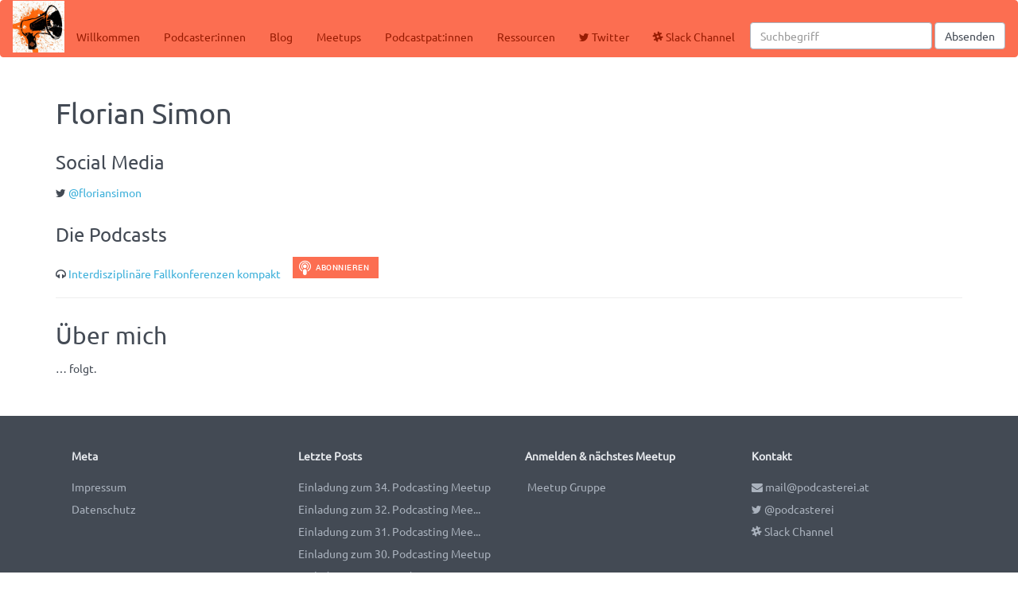

--- FILE ---
content_type: text/html
request_url: https://www.podcasterei.at/people/florian_simon.html
body_size: 2079
content:
<!DOCTYPE html>
<html>
  <head>
  <meta charset="utf-8">
  <meta http-equiv="X-UA-Compatible" content="IE=edge">
  <meta name="viewport" content="width=device-width, initial-scale=1">

  <title>Florian_simon</title>
  <meta name="description" content="Über mich">

  <link href='/css/ubuntu.css' rel='stylesheet' type='text/css'>

  <link rel="stylesheet" href="/css/main.css">
  <link rel="canonical" href="https://www.podcasterei.at/people/florian_simon.html">
  <link rel="alternate" type="application/rss+xml" title="Podcasterei" href="https://www.podcasterei.at/feed.xml">
</head>


  <body>
    <header class="site-header">
  <nav class="navbar navbar-default light-grey">
    <div class="container-fluid">
      <div class="navbar-header">
        <button type="button" class="navbar-toggle collapsed" data-toggle="collapse" data-target="#navbar" aria-expanded="false" aria-controls="navbar">
          <span class="sr-only">Navigation</span>
          <span class="icon-bar"></span>
          <span class="icon-bar"></span>
          <span class="icon-bar"></span>
        </button>

        <a href="/">
          <img src="https://www.podcasterei.at/img/logo.jpeg" height="65">
        </a>
      </div>

      <div id="navbar" class="collapse navbar-collapse">
          <ul class="nav navbar-nav">
            <li><a href="https://www.podcasterei.at">Willkommen</a></li>
            <li><a href="https://www.podcasterei.at/podcasterinnen">Podcaster:innen</a></li>
            <li><a href="https://www.podcasterei.at/blog">Blog</a></li>
            <li><a href="https://www.podcasterei.at/meetups">Meetups</a></li>
            <li><a href="https://www.podcasterei.at/podcastpatinnen">Podcastpat:innen</a></li>
            <li><a href="https://www.podcasterei.at/ressourcen">Ressourcen</a></li>
            <li>
              <a href="https://www.twitter.com/podcasterei">
                <i class="fa fa-twitter" aria-hidden="true"></i> Twitter
              </a>
            </li>
            <li>
              <a href="https://podcasterei.slack.com">
                <i class="fa fa-slack" aria-hidden="true"></i> Slack Channel
              </a>
            </li>
          </ul>

        <form class="navbar-form navbar-right" action="https://google.com/search" method="get" role="search">
          <div class="form-group">
            <input type="hidden" name="as_sitesearch" value="https://www.podcasterei.at" />
            <input type="text" name="as_q" class="form-control" placeholder="Suchbegriff">
          </div>
          <button type="submit" class="btn btn-default">Absenden</button>
        </form>
      </div><!--/.nav-collapse -->
    </div>
  </nav>
</header>


    <div class="container-fluid">
      <div class="container content">
        <h1>Florian Simon</h1>

<h3>Social Media</h3>
  <i class="fa fa-twitter"></i>
  <a href="https://twitter.com/floriansimon">@floriansimon</a>

<h3>Die Podcasts</h3>



<p>
  <i class="fa fa-headphones"></i>
  <a href="http://podcasts.meduniwien.ac.at/podcast/">Interdisziplinäre Fallkonferenzen kompakt</a>
  &nbsp; &nbsp;
<script class="podlove-subscribe-button"
        src="/subscribe-button/javascripts/app.js"
        data-language="de"
        data-size="small"
        data-json-data="podcast1"
        data-colors="#FC6E51;green;blue"
        data-buttonid="subscribe-button1"
        data-style="filled">
</script>

<script>
  window.podcast1 = {
    "title": "Interdisziplinäre Fallkonferenzen kompakt",
    "feeds": [{"type": "audio", "format": "mp3",
               "url": "http://podcasts.meduniwien.ac.at/feed/m4a/"}]}
</script>



<hr/>

<h2 id="über-mich">Über mich</h2>

<p>… folgt.</p>

      </div>
    </div>
    <br/><br/>

    <footer class="footer">
  <div class="container">
    <div class="clearfix">
      <dl class="footer-nav">
        <dt class="nav-title">Meta</dt>
        <dd class="nav-item">
          <a href="https://www.podcasterei.at/impressum">Impressum</a>
        </dd>
        <dd class="nav-item">
          <a href="https://www.podcasterei.at/datenschutz">Datenschutz</a>
        </dd>
      </dl>

      <dl class="footer-nav">
        <dt class="nav-title">Letzte Posts</dt>
        
          <dd class="nav-item">
	    <a href="/blog/2025/05/14/einladung-meetup-34.html">
              Einladung zum 34. Podcasting Meetup
	    </a>
	  </dd>
        
          <dd class="nav-item">
	    <a href="/blog/2024/10/07/einladung-meetup-32.html">
              Einladung zum 32. Podcasting Mee...
	    </a>
	  </dd>
        
          <dd class="nav-item">
	    <a href="/blog/2024/08/26/einladung-meetup-31.html">
              Einladung zum 31. Podcasting Mee...
	    </a>
	  </dd>
        
          <dd class="nav-item">
	    <a href="/blog/2024/06/07/einladung-meetup-30.html">
              Einladung zum 30. Podcasting Meetup
	    </a>
	  </dd>
        
          <dd class="nav-item">
	    <a href="/blog/2024/04/21/einladung-meetup-29.html">
              Einladung zum 29. Podcasting Meetup
	    </a>
	  </dd>
        
      </dl>

      <dl class="footer-nav">
        <dt class="nav-title">Anmelden & nächstes Meetup</dt>
        <dd class="nav-item">
          <i class="fa fa-meetup" aria-hidden="true"></i> <a href="http://www.meetup.com/de-DE/Podcasting-Meetup-Osterreich/">Meetup Gruppe</a>
        </dd>
      </dl>

      <dl class="footer-nav">
        <dt class="nav-title">Kontakt</dt>
        <dd class="nav-item">
          <a href="mailto://email">
            <i class="fa fa-envelope" aria-hidden="true"></i> mail@podcasterei.at
          </a>
        </dd>
        <dd class="nav-item">
          <a href="https://www.twitter.com/podcasterei">
            <i class="fa fa-twitter" aria-hidden="true"></i> @podcasterei
          </a>
        </dd>
        <dd class="nav-item">
          <a href="https://podcasterei.slack.com">
            <i class="fa fa-slack" aria-hidden="true"></i> Slack Channel
          </a>
        </dd>
      </dl>
    </div>

    <div class="footer-copyright text-center">
      Podcasting Meetup Österreich | &nbsp;
      <a href="https://www.podcasterei.at">www.podcasterei.at</a>
    </div>
  </div>

  <script type='text/javascript' src="https://www.podcasterei.at/js/jquery-2.2.4.min.js"></script>
  <script type='text/javascript' src="https://www.podcasterei.at/js/bootstrap-3.3.6.min.js"></script>
  <script type='text/javascript' src="https://www.podcasterei.at/js/icheck-1.0.1.min.js"></script>
  <script type='text/javascript' src="https://www.podcasterei.at/js/jquery.fs.selecter-3.1.2.min.js"></script>
  <script type='text/javascript' src="https://www.podcasterei.at/js/jquery.fs.stepper-3.0.7.min.js"></script>

  

  
</footer>

  </body>
</html>

--- FILE ---
content_type: text/css
request_url: https://www.podcasterei.at/css/ubuntu.css
body_size: 432
content:
/* ubuntu-regular - latin-ext_latin */
@font-face {
  font-family: 'Ubuntu';
  font-style: normal;
  font-weight: 400;
  src: local('Ubuntu Regular'), local('Ubuntu-Regular'),
       url('/fonts/ubuntu/ubuntu-v11-latin-ext_latin-regular.woff2') format('woff2'), /* Chrome 26+, Opera 23+, Firefox 39+ */
       url('/fonts/ubuntu/-v11-latin-ext_latin-regular.woff') format('woff'); /* Chrome 6+, Firefox 3.6+, IE 9+, Safari 5.1+ */
}